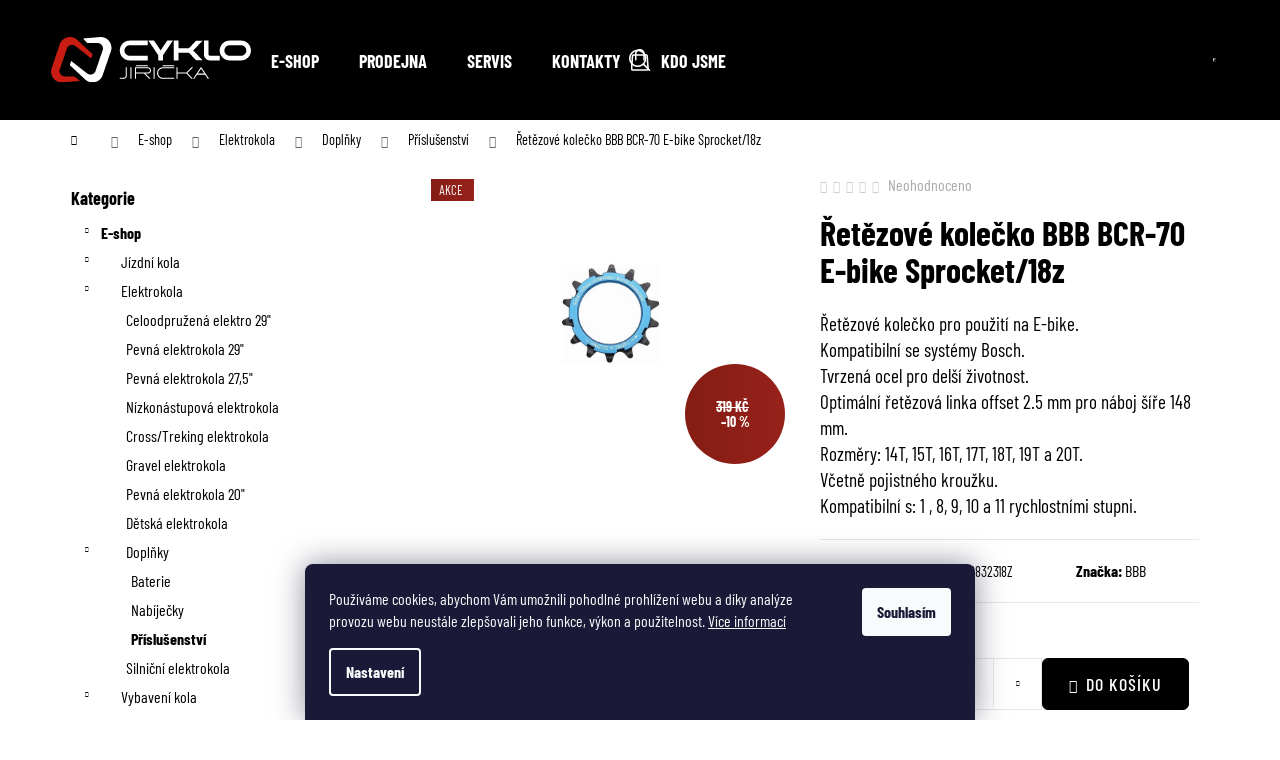

--- FILE ---
content_type: text/html; charset=utf-8
request_url: https://www.cyklojiricka.cz/retezove-kolecko-bbb-bcr-70-e-bike-sprocket-18z/
body_size: 25430
content:
<!doctype html><html lang="cs" dir="ltr" class="header-background-light external-fonts-loaded"><head><meta charset="utf-8" /><meta name="viewport" content="width=device-width,initial-scale=1" /><title>Řetězové kolečko BBB BCR-70 E-bike Sprocket/18z - My e-shop</title><link rel="preconnect" href="https://cdn.myshoptet.com" /><link rel="dns-prefetch" href="https://cdn.myshoptet.com" /><link rel="preload" href="https://cdn.myshoptet.com/prj/dist/master/cms/libs/jquery/jquery-1.11.3.min.js" as="script" /><link href="https://cdn.myshoptet.com/prj/dist/master/shop/dist/font-shoptet-12.css.d637f40c301981789c16.css" rel="stylesheet"><script>
dataLayer = [];
dataLayer.push({'shoptet' : {
    "pageId": 3507,
    "pageType": "productDetail",
    "currency": "CZK",
    "currencyInfo": {
        "decimalSeparator": ",",
        "exchangeRate": 1,
        "priceDecimalPlaces": 2,
        "symbol": "K\u010d",
        "symbolLeft": 0,
        "thousandSeparator": " "
    },
    "language": "cs",
    "projectId": 557805,
    "product": {
        "id": 6240,
        "guid": "5dff277e-a095-11ed-b438-ecf4bbcda94d",
        "hasVariants": false,
        "codes": [
            {
                "code": "0832318Z"
            }
        ],
        "code": "0832318Z",
        "name": "\u0158et\u011bzov\u00e9 kole\u010dko BBB BCR-70 E-bike Sprocket\/18z",
        "appendix": "",
        "weight": 0,
        "manufacturer": "BBB",
        "manufacturerGuid": "1EF5334ECAC76550AF39DA0BA3DED3EE",
        "currentCategory": "E-shop | Elektrokola | Dopl\u0148ky | P\u0159\u00edslu\u0161enstv\u00ed",
        "currentCategoryGuid": "761b36a0-c501-11ed-8202-ecf4bbcda94d",
        "defaultCategory": "E-shop | Elektrokola | Dopl\u0148ky | P\u0159\u00edslu\u0161enstv\u00ed",
        "defaultCategoryGuid": "761b36a0-c501-11ed-8202-ecf4bbcda94d",
        "currency": "CZK",
        "priceWithVat": 284
    },
    "stocks": [
        {
            "id": "ext",
            "title": "Sklad",
            "isDeliveryPoint": 0,
            "visibleOnEshop": 1
        }
    ],
    "cartInfo": {
        "id": null,
        "freeShipping": false,
        "freeShippingFrom": 1990,
        "leftToFreeGift": {
            "formattedPrice": "0 K\u010d",
            "priceLeft": 0
        },
        "freeGift": false,
        "leftToFreeShipping": {
            "priceLeft": 1990,
            "dependOnRegion": 0,
            "formattedPrice": "1 990 K\u010d"
        },
        "discountCoupon": [],
        "getNoBillingShippingPrice": {
            "withoutVat": 0,
            "vat": 0,
            "withVat": 0
        },
        "cartItems": [],
        "taxMode": "ORDINARY"
    },
    "cart": [],
    "customer": {
        "priceRatio": 1,
        "priceListId": 1,
        "groupId": null,
        "registered": false,
        "mainAccount": false
    }
}});
dataLayer.push({'cookie_consent' : {
    "marketing": "denied",
    "analytics": "denied"
}});
document.addEventListener('DOMContentLoaded', function() {
    shoptet.consent.onAccept(function(agreements) {
        if (agreements.length == 0) {
            return;
        }
        dataLayer.push({
            'cookie_consent' : {
                'marketing' : (agreements.includes(shoptet.config.cookiesConsentOptPersonalisation)
                    ? 'granted' : 'denied'),
                'analytics': (agreements.includes(shoptet.config.cookiesConsentOptAnalytics)
                    ? 'granted' : 'denied')
            },
            'event': 'cookie_consent'
        });
    });
});
</script>
<meta property="og:type" content="website"><meta property="og:site_name" content="cyklojiricka.cz"><meta property="og:url" content="https://www.cyklojiricka.cz/retezove-kolecko-bbb-bcr-70-e-bike-sprocket-18z/"><meta property="og:title" content="Řetězové kolečko BBB BCR-70 E-bike Sprocket/18z - My e-shop"><meta name="author" content="My e-shop"><meta name="web_author" content="Shoptet.cz"><meta name="dcterms.rightsHolder" content="www.cyklojiricka.cz"><meta name="robots" content="index,follow"><meta property="og:image" content="https://cdn.myshoptet.com/usr/www.cyklojiricka.cz/user/shop/big/6240_obrazek.jpg?67e6aa7e"><meta property="og:description" content="Řetězové kolečko BBB BCR-70 E-bike Sprocket/18z. Řetězové kolečko pro použití na E-bike.Kompatibilní se systémy Bosch.Tvrzená ocel pro delší životnost.Optimální řetězová linka offset 2.5 mm pro náboj šíře 148 mm.Rozměry: 14T, 15T, 16T, 17T, 18T, 19T a 20T.Včetně pojistného kroužku.Kompatibilní s: 1 , 8, 9, 10 a 11…"><meta name="description" content="Řetězové kolečko BBB BCR-70 E-bike Sprocket/18z. Řetězové kolečko pro použití na E-bike.Kompatibilní se systémy Bosch.Tvrzená ocel pro delší životnost.Optimální řetězová linka offset 2.5 mm pro náboj šíře 148 mm.Rozměry: 14T, 15T, 16T, 17T, 18T, 19T a 20T.Včetně pojistného kroužku.Kompatibilní s: 1 , 8, 9, 10 a 11…"><meta name="google-site-verification" content='<meta name="google-site-verification" content="lUOYPphI2aaiLtwIJgTNapkR1zkELwJghUVg123AGE4" />'><meta property="product:price:amount" content="284"><meta property="product:price:currency" content="CZK"><style>:root {--color-primary: #000000;--color-primary-h: 0;--color-primary-s: 0%;--color-primary-l: 0%;--color-primary-hover: #343434;--color-primary-hover-h: 0;--color-primary-hover-s: 0%;--color-primary-hover-l: 20%;--color-secondary: #000000;--color-secondary-h: 0;--color-secondary-s: 0%;--color-secondary-l: 0%;--color-secondary-hover: #343434;--color-secondary-hover-h: 0;--color-secondary-hover-s: 0%;--color-secondary-hover-l: 20%;--color-tertiary: #E2E2E2;--color-tertiary-h: 0;--color-tertiary-s: 0%;--color-tertiary-l: 89%;--color-tertiary-hover: #E2E2E2;--color-tertiary-hover-h: 0;--color-tertiary-hover-s: 0%;--color-tertiary-hover-l: 89%;--color-header-background: #ffffff;--template-font: "sans-serif";--template-headings-font: "sans-serif";--header-background-url: none;--cookies-notice-background: #1A1937;--cookies-notice-color: #F8FAFB;--cookies-notice-button-hover: #f5f5f5;--cookies-notice-link-hover: #27263f;--templates-update-management-preview-mode-content: "Náhled aktualizací šablony je aktivní pro váš prohlížeč."}</style>
    
    <link href="https://cdn.myshoptet.com/prj/dist/master/shop/dist/main-12.less.a712b24f4ee06168baf8.css" rel="stylesheet" />
                <link href="https://cdn.myshoptet.com/prj/dist/master/shop/dist/mobile-header-v1-12.less.b339935b08864b3ce9dc.css" rel="stylesheet" />
    
    <script>var shoptet = shoptet || {};</script>
    <script src="https://cdn.myshoptet.com/prj/dist/master/shop/dist/main-3g-header.js.05f199e7fd2450312de2.js"></script>
<!-- User include --><!-- api 1501(1113) html code header -->
<link rel="stylesheet" href="https://cdn.myshoptet.com/usr/api2.dklab.cz/user/documents/_doplnky/filtry/557805/19/557805_19.css" type="text/css" /><style>:root { 
            --dklab-filters-active-color: #000000; 
            --dklab-filters-active-foreground-color: #FFFFFF; 
            --dklab-filters-slider-color: #000000; 
            --dklab-filters-show-filter-foreground-color: #FFFFFF; 
            --dklab-filters-show-filter-background-color: #000000; 
            --dklab-filters-show-filter-edges-size: 10px 25px;
            --dklab-filters-show-filter-align: center;
            --dklab-filters-show-filter-align-desktop: flex-start;
        } 
                .filter-section form.dkLab-parameter fieldset div.div--collapsable:nth-child(+n+6),
                .filter-section form.dkLab-parameter-special fieldset div.div--collapsable:nth-child(+n+5) {
                    display: none;
                } 
                .filter-section form.dkLab-parameter.dkLab-parameter--show fieldset div.div--collapsable:nth-child(+n+6),
                .filter-section form.dkLab-parameter-special.dkLab-parameter-special--show fieldset div.div--collapsable:nth-child(+n+5) {
                    display: block;
                }</style>
<!-- service 565(213) html code header -->
<!--
<link rel="stylesheet" type="text/css" href="https://app.visual.ws/gpwebpay_shoptet/shoptet.css">
<script async defer type="text/javascript" src="https://app.visual.ws/gpwebpay_shoptet/shoptet.js"></script>
-->
<!-- project html code header -->
<link rel="stylesheet" href="https://cdn.jsdelivr.net/npm/swiper@9/swiper-bundle.min.css" />

<!-- <link href="/user/documents/assets/css/style.css?v=" rel="stylesheet" /> -->
<link href="/user/documents/assets/css/style.css?v=1.05" rel="stylesheet" />



<script>
dkLABFiltrRemove = 1;
 </script>

<!-- /User include --><link rel="shortcut icon" href="/favicon.ico" type="image/x-icon" /><link rel="canonical" href="https://www.cyklojiricka.cz/retezove-kolecko-bbb-bcr-70-e-bike-sprocket-18z/" />    <script>
        var _hwq = _hwq || [];
        _hwq.push(['setKey', '40D1EC418803DA077FFF594DB7B029A3']);
        _hwq.push(['setTopPos', '0']);
        _hwq.push(['showWidget', '22']);
        (function() {
            var ho = document.createElement('script');
            ho.src = 'https://cz.im9.cz/direct/i/gjs.php?n=wdgt&sak=40D1EC418803DA077FFF594DB7B029A3';
            var s = document.getElementsByTagName('script')[0]; s.parentNode.insertBefore(ho, s);
        })();
    </script>
    <!-- Global site tag (gtag.js) - Google Analytics -->
    <script async src="https://www.googletagmanager.com/gtag/js?id=UA-68715029-1"></script>
    <script>
        
        window.dataLayer = window.dataLayer || [];
        function gtag(){dataLayer.push(arguments);}
        

                    console.debug('default consent data');

            gtag('consent', 'default', {"ad_storage":"denied","analytics_storage":"denied","ad_user_data":"denied","ad_personalization":"denied","wait_for_update":500});
            dataLayer.push({
                'event': 'default_consent'
            });
        
        gtag('js', new Date());

                gtag('config', 'UA-68715029-1', { 'groups': "UA" });
        
        
        
        
        
        
        
        
                gtag('set', 'currency', 'CZK');

        gtag('event', 'view_item', {
            "send_to": "UA",
            "items": [
                {
                    "id": "0832318Z",
                    "name": "\u0158et\u011bzov\u00e9 kole\u010dko BBB BCR-70 E-bike Sprocket\/18z",
                    "category": "E-shop \/ Elektrokola \/ Dopl\u0148ky \/ P\u0159\u00edslu\u0161enstv\u00ed",
                                        "brand": "BBB",
                                                            "price": 234.71
                }
            ]
        });
        
        
        
        
        
        
        
        
        
        
        
        
        document.addEventListener('DOMContentLoaded', function() {
            if (typeof shoptet.tracking !== 'undefined') {
                for (var id in shoptet.tracking.bannersList) {
                    gtag('event', 'view_promotion', {
                        "send_to": "UA",
                        "promotions": [
                            {
                                "id": shoptet.tracking.bannersList[id].id,
                                "name": shoptet.tracking.bannersList[id].name,
                                "position": shoptet.tracking.bannersList[id].position
                            }
                        ]
                    });
                }
            }

            shoptet.consent.onAccept(function(agreements) {
                if (agreements.length !== 0) {
                    console.debug('gtag consent accept');
                    var gtagConsentPayload =  {
                        'ad_storage': agreements.includes(shoptet.config.cookiesConsentOptPersonalisation)
                            ? 'granted' : 'denied',
                        'analytics_storage': agreements.includes(shoptet.config.cookiesConsentOptAnalytics)
                            ? 'granted' : 'denied',
                                                                                                'ad_user_data': agreements.includes(shoptet.config.cookiesConsentOptPersonalisation)
                            ? 'granted' : 'denied',
                        'ad_personalization': agreements.includes(shoptet.config.cookiesConsentOptPersonalisation)
                            ? 'granted' : 'denied',
                        };
                    console.debug('update consent data', gtagConsentPayload);
                    gtag('consent', 'update', gtagConsentPayload);
                    dataLayer.push(
                        { 'event': 'update_consent' }
                    );
                }
            });
        });
    </script>
<script>
    (function(t, r, a, c, k, i, n, g) { t['ROIDataObject'] = k;
    t[k]=t[k]||function(){ (t[k].q=t[k].q||[]).push(arguments) },t[k].c=i;n=r.createElement(a),
    g=r.getElementsByTagName(a)[0];n.async=1;n.src=c;g.parentNode.insertBefore(n,g)
    })(window, document, 'script', '//www.heureka.cz/ocm/sdk.js?source=shoptet&version=2&page=product_detail', 'heureka', 'cz');

    heureka('set_user_consent', 0);
</script>
</head><body class="desktop id-3507 in-prislusenstvi-12 template-12 type-product type-detail multiple-columns-body columns-mobile-2 columns-3 ums_forms_redesign--off ums_a11y_category_page--on ums_discussion_rating_forms--off ums_flags_display_unification--on ums_a11y_login--on mobile-header-version-1"><noscript>
    <style>
        #header {
            padding-top: 0;
            position: relative !important;
            top: 0;
        }
        .header-navigation {
            position: relative !important;
        }
        .overall-wrapper {
            margin: 0 !important;
        }
        body:not(.ready) {
            visibility: visible !important;
        }
    </style>
    <div class="no-javascript">
        <div class="no-javascript__title">Musíte změnit nastavení vašeho prohlížeče</div>
        <div class="no-javascript__text">Podívejte se na: <a href="https://www.google.com/support/bin/answer.py?answer=23852">Jak povolit JavaScript ve vašem prohlížeči</a>.</div>
        <div class="no-javascript__text">Pokud používáte software na blokování reklam, může být nutné povolit JavaScript z této stránky.</div>
        <div class="no-javascript__text">Děkujeme.</div>
    </div>
</noscript>

        <div id="fb-root"></div>
        <script>
            window.fbAsyncInit = function() {
                FB.init({
                    autoLogAppEvents : true,
                    xfbml            : true,
                    version          : 'v24.0'
                });
            };
        </script>
        <script async defer crossorigin="anonymous" src="https://connect.facebook.net/cs_CZ/sdk.js#xfbml=1&version=v24.0"></script>    <div class="siteCookies siteCookies--bottom siteCookies--dark js-siteCookies" role="dialog" data-testid="cookiesPopup" data-nosnippet>
        <div class="siteCookies__form">
            <div class="siteCookies__content">
                <div class="siteCookies__text">
                    Používáme cookies, abychom Vám umožnili pohodlné prohlížení webu a díky analýze provozu webu neustále zlepšovali jeho funkce, výkon a použitelnost. <a href="/podminky-ochrany-osobnich-udaju/" target="_blank" rel="noopener noreferrer">Více informací</a>
                </div>
                <p class="siteCookies__links">
                    <button class="siteCookies__link js-cookies-settings" aria-label="Nastavení cookies" data-testid="cookiesSettings">Nastavení</button>
                </p>
            </div>
            <div class="siteCookies__buttonWrap">
                                <button class="siteCookies__button js-cookiesConsentSubmit" value="all" aria-label="Přijmout cookies" data-testid="buttonCookiesAccept">Souhlasím</button>
            </div>
        </div>
        <script>
            document.addEventListener("DOMContentLoaded", () => {
                const siteCookies = document.querySelector('.js-siteCookies');
                document.addEventListener("scroll", shoptet.common.throttle(() => {
                    const st = document.documentElement.scrollTop;
                    if (st > 1) {
                        siteCookies.classList.add('siteCookies--scrolled');
                    } else {
                        siteCookies.classList.remove('siteCookies--scrolled');
                    }
                }, 100));
            });
        </script>
    </div>
<a href="#content" class="skip-link sr-only">Přejít na obsah</a><div class="overall-wrapper">
    <div class="user-action">
                        <dialog id="login" class="dialog dialog--modal dialog--fullscreen js-dialog--modal" aria-labelledby="loginHeading">
        <div class="dialog__close dialog__close--arrow">
                        <button type="button" class="btn toggle-window-arr" data-dialog-close data-testid="backToShop">Zpět <span>do obchodu</span></button>
            </div>
        <div class="dialog__wrapper">
            <div class="dialog__content dialog__content--form">
                <div class="dialog__header">
                    <h2 id="loginHeading" class="dialog__heading dialog__heading--login">Přihlášení k vašemu účtu</h2>
                </div>
                <div id="customerLogin" class="dialog__body">
                    <form action="/action/Customer/Login/" method="post" id="formLoginIncluded" class="csrf-enabled formLogin" data-testid="formLogin"><input type="hidden" name="referer" value="" /><div class="form-group"><div class="input-wrapper email js-validated-element-wrapper no-label"><input type="email" name="email" class="form-control" autofocus placeholder="E-mailová adresa (např. jan@novak.cz)" data-testid="inputEmail" autocomplete="email" required /></div></div><div class="form-group"><div class="input-wrapper password js-validated-element-wrapper no-label"><input type="password" name="password" class="form-control" placeholder="Heslo" data-testid="inputPassword" autocomplete="current-password" required /><span class="no-display">Nemůžete vyplnit toto pole</span><input type="text" name="surname" value="" class="no-display" /></div></div><div class="form-group"><div class="login-wrapper"><button type="submit" class="btn btn-secondary btn-text btn-login" data-testid="buttonSubmit">Přihlásit se</button><div class="password-helper"><a href="/registrace/" data-testid="signup" rel="nofollow">Nová registrace</a><a href="/klient/zapomenute-heslo/" rel="nofollow">Zapomenuté heslo</a></div></div></div></form>
                </div>
            </div>
        </div>
    </dialog>
            </div>
<header id="header"><div class="container navigation-wrapper"><div class="site-name"><a href="/" data-testid="linkWebsiteLogo"><img src="https://cdn.myshoptet.com/usr/www.cyklojiricka.cz/user/logos/group_632.svg" alt="My e-shop" fetchpriority="low" /></a></div><nav id="navigation" aria-label="Hlavní menu" data-collapsible="true"><div class="navigation-in menu"><ul class="menu-level-1" role="menubar" data-testid="headerMenuItems"><li class="menu-item-3939" role="none"><a href="/e-shop/" data-testid="headerMenuItem" role="menuitem" aria-expanded="false"><b>E-shop</b></a></li>
<li class="menu-item-1944" role="none"><a href="/prodejna/" data-testid="headerMenuItem" role="menuitem" aria-expanded="false"><b>Prodejna</b></a></li>
<li class="menu-item-1938" role="none"><a href="/servis/" data-testid="headerMenuItem" role="menuitem" aria-expanded="false"><b>Servis</b></a></li>
<li class="menu-item-29" role="none"><a href="/kontakty/" data-testid="headerMenuItem" role="menuitem" aria-expanded="false"><b>Kontakty</b></a></li>
<li class="menu-item-1941" role="none"><a href="/kdo-jsme/" data-testid="headerMenuItem" role="menuitem" aria-expanded="false"><b>Kdo jsme</b></a></li>
</ul>
    <ul class="navigationActions" role="menu">
                            <li role="none">
                                    <a href="/login/?backTo=%2Fretezove-kolecko-bbb-bcr-70-e-bike-sprocket-18z%2F" rel="nofollow" data-testid="signin" role="menuitem"><span>Přihlášení</span></a>
                            </li>
                        </ul>
</div><span class="navigation-close"></span></nav><div class="menu-helper" data-testid="hamburgerMenu"><span>Více</span></div>

    <div class="navigation-buttons">
                <a href="#" class="toggle-window" data-target="search" data-testid="linkSearchIcon"><span class="sr-only">Hledat</span></a>
                    
        <button class="top-nav-button top-nav-button-login" type="button" data-dialog-id="login" aria-haspopup="dialog" aria-controls="login" data-testid="signin">
            <span class="sr-only">Přihlášení</span>
        </button>
                    <a href="/kosik/" class="toggle-window cart-count" data-target="cart" data-testid="headerCart" rel="nofollow" aria-haspopup="dialog" aria-expanded="false" aria-controls="cart-widget"><span class="sr-only">Nákupní košík</span></a>
        <a href="#" class="toggle-window" data-target="navigation" data-testid="hamburgerMenu"><span class="sr-only">Menu</span></a>
    </div>

</div></header><!-- / header -->


<div id="content-wrapper" class="container content-wrapper">
    
                                <div class="breadcrumbs navigation-home-icon-wrapper" itemscope itemtype="https://schema.org/BreadcrumbList">
                                                                            <span id="navigation-first" data-basetitle="My e-shop" itemprop="itemListElement" itemscope itemtype="https://schema.org/ListItem">
                <a href="/" itemprop="item" class="navigation-home-icon"><span class="sr-only" itemprop="name">Domů</span></a>
                <span class="navigation-bullet">/</span>
                <meta itemprop="position" content="1" />
            </span>
                                <span id="navigation-1" itemprop="itemListElement" itemscope itemtype="https://schema.org/ListItem">
                <a href="/e-shop/" itemprop="item" data-testid="breadcrumbsSecondLevel"><span itemprop="name">E-shop</span></a>
                <span class="navigation-bullet">/</span>
                <meta itemprop="position" content="2" />
            </span>
                                <span id="navigation-2" itemprop="itemListElement" itemscope itemtype="https://schema.org/ListItem">
                <a href="/elektrokola/" itemprop="item" data-testid="breadcrumbsSecondLevel"><span itemprop="name">Elektrokola</span></a>
                <span class="navigation-bullet">/</span>
                <meta itemprop="position" content="3" />
            </span>
                                <span id="navigation-3" itemprop="itemListElement" itemscope itemtype="https://schema.org/ListItem">
                <a href="/doplnky/" itemprop="item" data-testid="breadcrumbsSecondLevel"><span itemprop="name">Doplňky</span></a>
                <span class="navigation-bullet">/</span>
                <meta itemprop="position" content="4" />
            </span>
                                <span id="navigation-4" itemprop="itemListElement" itemscope itemtype="https://schema.org/ListItem">
                <a href="/prislusenstvi-12/" itemprop="item" data-testid="breadcrumbsSecondLevel"><span itemprop="name">Příslušenství</span></a>
                <span class="navigation-bullet">/</span>
                <meta itemprop="position" content="5" />
            </span>
                                            <span id="navigation-5" itemprop="itemListElement" itemscope itemtype="https://schema.org/ListItem" data-testid="breadcrumbsLastLevel">
                <meta itemprop="item" content="https://www.cyklojiricka.cz/retezove-kolecko-bbb-bcr-70-e-bike-sprocket-18z/" />
                <meta itemprop="position" content="6" />
                <span itemprop="name" data-title="Řetězové kolečko BBB BCR-70 E-bike Sprocket/18z">Řetězové kolečko BBB BCR-70 E-bike Sprocket/18z <span class="appendix"></span></span>
            </span>
            </div>
            
    <div class="content-wrapper-in">
                                                <aside class="sidebar sidebar-left"  data-testid="sidebarMenu">
                                                                                                <div class="sidebar-inner">
                                                                                                        <div class="box box-bg-variant box-categories">    <div class="skip-link__wrapper">
        <span id="categories-start" class="skip-link__target js-skip-link__target sr-only" tabindex="-1">&nbsp;</span>
        <a href="#categories-end" class="skip-link skip-link--start sr-only js-skip-link--start">Přeskočit kategorie</a>
    </div>

<h4>Kategorie</h4>


<div id="categories"><div class="categories cat-01 expandable active expanded" id="cat-3939"><div class="topic child-active"><a href="/e-shop/">E-shop<span class="cat-trigger">&nbsp;</span></a></div>

                    <ul class=" active expanded">
                                        <li class="
                                 expandable                                 external">
                <a href="/jizdni-kola/">
                    Jízdní kola
                    <span class="cat-trigger">&nbsp;</span>                </a>
                                                            

    
                                                </li>
                                <li class="
                                 expandable                 expanded                ">
                <a href="/elektrokola/">
                    Elektrokola
                    <span class="cat-trigger">&nbsp;</span>                </a>
                                                            

                    <ul class=" active expanded">
                                        <li >
                <a href="/celoodpruzena-elektro-29/">
                    Celoodpružená elektro 29&quot;
                                    </a>
                                                                </li>
                                <li >
                <a href="/pevna-elektrokola-29/">
                    Pevná elektrokola 29&quot;
                                    </a>
                                                                </li>
                                <li >
                <a href="/pevna-elektrokola-27-5/">
                    Pevná elektrokola 27,5&quot;
                                    </a>
                                                                </li>
                                <li >
                <a href="/nizkonastupova-elektrokola/">
                    Nízkonástupová elektrokola
                                    </a>
                                                                </li>
                                <li >
                <a href="/cross-treking-elektrokola/">
                    Cross/Treking elektrokola
                                    </a>
                                                                </li>
                                <li >
                <a href="/gravel-elektrokola/">
                    Gravel elektrokola
                                    </a>
                                                                </li>
                                <li >
                <a href="/pevna-elektrokola-20/">
                    Pevná elektrokola 20&quot;
                                    </a>
                                                                </li>
                                <li >
                <a href="/detska-elektrokola/">
                    Dětská elektrokola
                                    </a>
                                                                </li>
                                <li class="
                                 expandable                 expanded                ">
                <a href="/doplnky/">
                    Doplňky
                    <span class="cat-trigger">&nbsp;</span>                </a>
                                                            

                    <ul class=" active expanded">
                                        <li >
                <a href="/baterie-2/">
                    Baterie
                                    </a>
                                                                </li>
                                <li >
                <a href="/nabijecky/">
                    Nabíječky
                                    </a>
                                                                </li>
                                <li class="
                active                                                 ">
                <a href="/prislusenstvi-12/">
                    Příslušenství
                                    </a>
                                                                </li>
                </ul>
    
                                                </li>
                                <li >
                <a href="/silnicni-elektrokola/">
                    Silniční elektrokola
                                    </a>
                                                                </li>
                </ul>
    
                                                </li>
                                <li class="
                                 expandable                                 external">
                <a href="/vybaveni-kola-2/">
                    Vybavení kola
                    <span class="cat-trigger">&nbsp;</span>                </a>
                                                            

    
                                                </li>
                                <li class="
                                 expandable                                 external">
                <a href="/vybaveni-jezdce-2/">
                    Vybavení jezdce
                    <span class="cat-trigger">&nbsp;</span>                </a>
                                                            

    
                                                </li>
                                <li class="
                                 expandable                                 external">
                <a href="/darkove-poukazy/">
                    Dárkové poukazy
                    <span class="cat-trigger">&nbsp;</span>                </a>
                                                            

    
                                                </li>
                                <li class="
                                 expandable                                 external">
                <a href="/bezecka-vybava/">
                    Běžecká výbava
                    <span class="cat-trigger">&nbsp;</span>                </a>
                                                            

    
                                                </li>
                                <li class="
                                 expandable                                 external">
                <a href="/jizdni-kola-pouzita/">
                    Jízdní kola použitá
                    <span class="cat-trigger">&nbsp;</span>                </a>
                                                            

    
                                                </li>
                </ul>
    </div></div>

    <div class="skip-link__wrapper">
        <a href="#categories-start" class="skip-link skip-link--end sr-only js-skip-link--end" tabindex="-1" hidden>Přeskočit kategorie</a>
        <span id="categories-end" class="skip-link__target js-skip-link__target sr-only" tabindex="-1">&nbsp;</span>
    </div>
</div>
                                                                                                                                                                            <div class="box box-bg-default box-sm box-facebook">            <div id="facebookWidget">
            <h4><span>Facebook</span></h4>
                <div id="fb-widget-wrap">
        <div class="fb-page"
             data-href="https://www.facebook.com/profile.php?id=100057389112511"
             data-width="191"
             data-height="398"
             data-hide-cover="false"
             data-show-facepile="true"
             data-show-posts="false">
            <blockquote cite="https://www.facebook.com/profile.php?id=100057389112511" class="fb-xfbml-parse-ignore">
                <a href="https://www.facebook.com/profile.php?id=100057389112511">My e-shop</a>
            </blockquote>
        </div>
    </div>

    <script>
        (function () {
            var isInstagram = /Instagram/i.test(navigator.userAgent || "");

            if (isInstagram) {
                var wrap = document.getElementById("fb-widget-wrap");
                if (wrap) {
                    wrap.innerHTML =
                        '<a href="https://www.facebook.com/profile.php?id=100057389112511" target="_blank" rel="noopener noreferrer" class="btn btn-secondary">' +
                        'Facebook' +
                        '</a>';
                }
            }
        })();
    </script>

        </div>
    </div>
                                                                                                            <div class="box box-bg-variant box-sm box-onlinePayments"><h4><span>Přijímáme online platby</span></h4>
<p class="text-center">
    <img src="data:image/svg+xml,%3Csvg%20width%3D%22148%22%20height%3D%2234%22%20xmlns%3D%22http%3A%2F%2Fwww.w3.org%2F2000%2Fsvg%22%3E%3C%2Fsvg%3E" alt="Loga kreditních karet" width="148" height="34"  data-src="https://cdn.myshoptet.com/prj/dist/master/cms/img/common/payment_logos/payments.png" fetchpriority="low" />
</p>
</div>
                                                                                                                                    </div>
                                                            </aside>
                            <main id="content" class="content narrow">
                            
<div class="p-detail" itemscope itemtype="https://schema.org/Product">

    
    <meta itemprop="name" content="Řetězové kolečko BBB BCR-70 E-bike Sprocket/18z" />
    <meta itemprop="category" content="Úvodní stránka &gt; E-shop &gt; Elektrokola &gt; Doplňky &gt; Příslušenství &gt; Řetězové kolečko BBB BCR-70 E-bike Sprocket/18z" />
    <meta itemprop="url" content="https://www.cyklojiricka.cz/retezove-kolecko-bbb-bcr-70-e-bike-sprocket-18z/" />
    <meta itemprop="image" content="https://cdn.myshoptet.com/usr/www.cyklojiricka.cz/user/shop/big/6240_obrazek.jpg?67e6aa7e" />
            <meta itemprop="description" content="Řetězové kolečko pro použití na E-bike.Kompatibilní se systémy Bosch.Tvrzená ocel pro delší životnost.Optimální řetězová linka offset 2.5 mm pro náboj šíře 148 mm.Rozměry: 14T, 15T, 16T, 17T, 18T, 19T a 20T.Včetně pojistného kroužku.Kompatibilní s: 1 , 8, 9, 10 a 11 rychlostními stupni." />
                <span class="js-hidden" itemprop="manufacturer" itemscope itemtype="https://schema.org/Organization">
            <meta itemprop="name" content="BBB" />
        </span>
        <span class="js-hidden" itemprop="brand" itemscope itemtype="https://schema.org/Brand">
            <meta itemprop="name" content="BBB" />
        </span>
                            <meta itemprop="gtin13" content="8716683110081" />            
        <div class="p-detail-inner">

        <div class="p-data-wrapper">
            <div class="p-detail-inner-header">
                            <div class="stars-wrapper">
            
<span class="stars star-list">
                                                <span class="star star-off show-tooltip is-active productRatingAction" data-productid="6240" data-score="1" title="    Hodnocení:
            Neohodnoceno    "></span>
                    
                                                <span class="star star-off show-tooltip is-active productRatingAction" data-productid="6240" data-score="2" title="    Hodnocení:
            Neohodnoceno    "></span>
                    
                                                <span class="star star-off show-tooltip is-active productRatingAction" data-productid="6240" data-score="3" title="    Hodnocení:
            Neohodnoceno    "></span>
                    
                                                <span class="star star-off show-tooltip is-active productRatingAction" data-productid="6240" data-score="4" title="    Hodnocení:
            Neohodnoceno    "></span>
                    
                                                <span class="star star-off show-tooltip is-active productRatingAction" data-productid="6240" data-score="5" title="    Hodnocení:
            Neohodnoceno    "></span>
                    
    </span>
            <span class="stars-label">
                                Neohodnoceno                    </span>
        </div>
                    <h1>
                      Řetězové kolečko BBB BCR-70 E-bike Sprocket/18z                </h1>
            </div>

                            <div class="p-short-description" data-testid="productCardShortDescr">
                    Řetězové kolečko pro použití na E-bike.<br>Kompatibilní se systémy Bosch.<br>Tvrzená ocel pro delší životnost.<br>Optimální řetězová linka offset 2.5 mm pro náboj šíře 148 mm.<br>Rozměry: 14T, 15T, 16T, 17T, 18T, 19T a 20T.<br>Včetně pojistného kroužku.<br>Kompatibilní s: 1 , 8, 9, 10 a 11 rychlostními stupni.
                </div>
            

            <form action="/action/Cart/addCartItem/" method="post" id="product-detail-form" class="pr-action csrf-enabled" data-testid="formProduct">
                <meta itemprop="productID" content="6240" /><meta itemprop="identifier" content="5dff277e-a095-11ed-b438-ecf4bbcda94d" /><meta itemprop="sku" content="0832318Z" /><span itemprop="offers" itemscope itemtype="https://schema.org/Offer"><link itemprop="availability" href="https://schema.org/InStock" /><meta itemprop="url" content="https://www.cyklojiricka.cz/retezove-kolecko-bbb-bcr-70-e-bike-sprocket-18z/" /><meta itemprop="price" content="284.00" /><meta itemprop="priceCurrency" content="CZK" /><link itemprop="itemCondition" href="https://schema.org/NewCondition" /></span><input type="hidden" name="productId" value="6240" /><input type="hidden" name="priceId" value="10542" /><input type="hidden" name="language" value="cs" />

                <div class="p-variants-block">
                                    <table class="detail-parameters">
                        <tbody>
                        
                        
                                                                                                </tbody>
                    </table>
                            </div>



            <div class="p-basic-info-block">
                <div class="block">
                                                            

    
    <span class="availability-label" style="color: #079707" data-testid="labelAvailability">
                    Skladem            </span>
    
                                </div>
                <div class="block">
                                            <span class="p-code">
        <span class="p-code-label">Kód:</span>
                    <span>0832318Z</span>
            </span>
                </div>
                <div class="block">
                                                                <span class="p-manufacturer-label">Značka: </span> <a href="/znacka/bbb/" data-testid="productCardBrandName">BBB</a>
                                    </div>
            </div>

                                        
            <div class="p-to-cart-block">
                            <div class="p-final-price-wrapper">
                        <span class="price-standard">
                                            <span>319 Kč</span>
                        </span>
                        <span class="price-save">
            
                        
                &ndash;10 %
        </span>
                    <strong class="price-final price-action" data-testid="productCardPrice">
            <span class="price-final-holder">
                284 Kč
    

        </span>
    </strong>
                                            <span class="price-measure">
                    
                        </span>
                    
                </div>
                            <div class="p-add-to-cart-wrapper">
                                <div class="add-to-cart" data-testid="divAddToCart">
                
<span class="quantity">
    <span
        class="increase-tooltip js-increase-tooltip"
        data-trigger="manual"
        data-container="body"
        data-original-title="Není možné zakoupit více než 9999 ks."
        aria-hidden="true"
        role="tooltip"
        data-testid="tooltip">
    </span>

    <span
        class="decrease-tooltip js-decrease-tooltip"
        data-trigger="manual"
        data-container="body"
        data-original-title="Minimální množství, které lze zakoupit, je 1 ks."
        aria-hidden="true"
        role="tooltip"
        data-testid="tooltip">
    </span>
    <label>
        <input
            type="number"
            name="amount"
            value="1"
            class="amount"
            autocomplete="off"
            data-decimals="0"
                        step="1"
            min="1"
            max="9999"
            aria-label="Množství"
            data-testid="cartAmount"/>
    </label>

    <button
        class="increase"
        type="button"
        aria-label="Zvýšit množství o 1"
        data-testid="increase">
            <span class="increase__sign">&plus;</span>
    </button>

    <button
        class="decrease"
        type="button"
        aria-label="Snížit množství o 1"
        data-testid="decrease">
            <span class="decrease__sign">&minus;</span>
    </button>
</span>
                    
                <button type="submit" class="btn btn-conversion add-to-cart-button" data-testid="buttonAddToCart" aria-label="Do košíku Řetězové kolečko BBB BCR-70 E-bike Sprocket/18z">Do košíku</button>
            
            </div>
                            </div>
            </div>


            </form>

            
            

            <div class="p-param-block">
                <div class="detail-parameters-wrapper">
                    <table class="detail-parameters second">
                        <tr>
    <th>
        <span class="row-header-label">
            Kategorie<span class="row-header-label-colon">:</span>
        </span>
    </th>
    <td>
        <a href="/prislusenstvi-12/">Příslušenství</a>    </td>
</tr>
    <tr class="productEan">
      <th>
          <span class="row-header-label productEan__label">
              EAN<span class="row-header-label-colon">:</span>
          </span>
      </th>
      <td>
          <span class="productEan__value">8716683110081</span>
      </td>
  </tr>
            <tr>
            <th>
                <span class="row-header-label">
                                            Výrobce<span class="row-header-label-colon">:</span>
                                    </span>
            </th>
            <td>
                                                            BBB                                                </td>
        </tr>
                        </table>
                </div>
                <div class="social-buttons-wrapper">
                    <div class="link-icons" data-testid="productDetailActionIcons">
    <a href="#" class="link-icon print" title="Tisknout produkt"><span>Tisk</span></a>
    <a href="/retezove-kolecko-bbb-bcr-70-e-bike-sprocket-18z:dotaz/" class="link-icon chat" title="Mluvit s prodejcem" rel="nofollow"><span>Zeptat se</span></a>
                <a href="#" class="link-icon share js-share-buttons-trigger" title="Sdílet produkt"><span>Sdílet</span></a>
    </div>
                        <div class="social-buttons no-display">
                    <div class="twitter">
                <script>
        window.twttr = (function(d, s, id) {
            var js, fjs = d.getElementsByTagName(s)[0],
                t = window.twttr || {};
            if (d.getElementById(id)) return t;
            js = d.createElement(s);
            js.id = id;
            js.src = "https://platform.twitter.com/widgets.js";
            fjs.parentNode.insertBefore(js, fjs);
            t._e = [];
            t.ready = function(f) {
                t._e.push(f);
            };
            return t;
        }(document, "script", "twitter-wjs"));
        </script>

<a
    href="https://twitter.com/share"
    class="twitter-share-button"
        data-lang="cs"
    data-url="https://www.cyklojiricka.cz/retezove-kolecko-bbb-bcr-70-e-bike-sprocket-18z/"
>Tweet</a>

            </div>
                    <div class="facebook">
                <div
            data-layout="button"
        class="fb-share-button"
    >
</div>

            </div>
                                <div class="close-wrapper">
        <a href="#" class="close-after js-share-buttons-trigger" title="Sdílet produkt">Zavřít</a>
    </div>

            </div>
                </div>
            </div>


                                </div>

        <div class="p-image-wrapper">
            
            <div class="p-image" style="" data-testid="mainImage">
                

<a href="https://cdn.myshoptet.com/usr/www.cyklojiricka.cz/user/shop/big/6240_obrazek.jpg?67e6aa7e" class="p-main-image cbox"><img src="https://cdn.myshoptet.com/usr/www.cyklojiricka.cz/user/shop/big/6240_obrazek.jpg?67e6aa7e" alt="Obrázek" width="1024" height="768"  fetchpriority="high" />
</a>                
                <div class="flags flags-default">            <span class="flag flag-action">
            Akce
    </span>
        
                
    </div>
    

                

    

    <div class="flags flags-extra">
      
                
                                                                              
            <span class="flag flag-discount">
                                                                    <span class="price-standard">
                                            <span>319 Kč</span>
                        </span>
                                                                                                            <span class="price-save">
            
                        
                &ndash;10 %
        </span>
                                    </span>
              </div>
            </div>
            <div class="row">
                            </div>

        </div>
    </div>

    <div class="container container--bannersBenefit">
                                <div class="benefitBanner position--benefitProduct">
                                    <div class="benefitBanner__item"><div class="benefitBanner__picture"><img src="data:image/svg+xml,%3Csvg%20width%3D%22259%22%20height%3D%22197%22%20xmlns%3D%22http%3A%2F%2Fwww.w3.org%2F2000%2Fsvg%22%3E%3C%2Fsvg%3E" data-src="https://cdn.myshoptet.com/usr/www.cyklojiricka.cz/user/banners/20-let.png?64a28a5b" class="benefitBanner__img" alt="Více jak 20 let na trhu" fetchpriority="low" width="259" height="197"></div><div class="benefitBanner__content"><strong class="benefitBanner__title">Více jak 20 let na trhu</strong></div></div>
                                                <div class="benefitBanner__item"><div class="benefitBanner__picture"><img src="data:image/svg+xml,%3Csvg%20width%3D%22259%22%20height%3D%22197%22%20xmlns%3D%22http%3A%2F%2Fwww.w3.org%2F2000%2Fsvg%22%3E%3C%2Fsvg%3E" data-src="https://cdn.myshoptet.com/usr/www.cyklojiricka.cz/user/banners/moderni-prodejna.png?64a28a71" class="benefitBanner__img" alt="Moderní kamenná prodejna" fetchpriority="low" width="259" height="197"></div><div class="benefitBanner__content"><strong class="benefitBanner__title">Moderní kamenná prodejna</strong></div></div>
                                                <div class="benefitBanner__item"><div class="benefitBanner__picture"><img src="data:image/svg+xml,%3Csvg%20width%3D%22259%22%20height%3D%22197%22%20xmlns%3D%22http%3A%2F%2Fwww.w3.org%2F2000%2Fsvg%22%3E%3C%2Fsvg%3E" data-src="https://cdn.myshoptet.com/usr/www.cyklojiricka.cz/user/banners/poradenstvi.png?64a28a8e" class="benefitBanner__img" alt="Poradenství před nákupem" fetchpriority="low" width="259" height="197"></div><div class="benefitBanner__content"><strong class="benefitBanner__title">Poradenství před nákupem</strong></div></div>
                                                <div class="benefitBanner__item"><div class="benefitBanner__picture"><img src="data:image/svg+xml,%3Csvg%20width%3D%22259%22%20height%3D%22197%22%20xmlns%3D%22http%3A%2F%2Fwww.w3.org%2F2000%2Fsvg%22%3E%3C%2Fsvg%3E" data-src="https://cdn.myshoptet.com/usr/www.cyklojiricka.cz/user/banners/cyklistika-zivot.png?64a28a99" class="benefitBanner__img" alt="Cyklistika je náš život" fetchpriority="low" width="259" height="197"></div><div class="benefitBanner__content"><strong class="benefitBanner__title">Cyklistika je náš život</strong></div></div>
                        </div>
    </div>

        



        
    <div class="shp-tabs-wrapper p-detail-tabs-wrapper">
        <div class="row">
            <div class="col-sm-12 shp-tabs-row responsive-nav">
                <div class="shp-tabs-holder">
    <ul id="p-detail-tabs" class="shp-tabs p-detail-tabs visible-links" role="tablist">
                            <li class="shp-tab active" data-testid="tabDescription">
                <a href="#description" class="shp-tab-link" role="tab" data-toggle="tab">Popis</a>
            </li>
                                                                                                                         <li class="shp-tab" data-testid="tabDiscussion">
                                <a href="#productDiscussion" class="shp-tab-link" role="tab" data-toggle="tab">Diskuze</a>
            </li>
                                        </ul>
</div>
            </div>
            <div class="col-sm-12 ">
                <div id="tab-content" class="tab-content">
                                                                                                            <div id="description" class="tab-pane fade in active" role="tabpanel">
        <div class="description-inner">
            <div class="basic-description">
                
                                    <p>Popis produktu není dostupný</p>
                            </div>
            
        </div>
    </div>
                                                                                                                                                    <div id="productDiscussion" class="tab-pane fade" role="tabpanel" data-testid="areaDiscussion">
        <div id="discussionWrapper" class="discussion-wrapper unveil-wrapper" data-parent-tab="productDiscussion" data-testid="wrapperDiscussion">
                                    
    <div class="discussionContainer js-discussion-container" data-editorid="discussion">
                    <p data-testid="textCommentNotice">Buďte první, kdo napíše příspěvek k této položce. </p>
                                                        <div class="add-comment discussion-form-trigger" data-unveil="discussion-form" aria-expanded="false" aria-controls="discussion-form" role="button">
                <span class="link-like comment-icon" data-testid="buttonAddComment">Přidat komentář</span>
                        </div>
                        <div id="discussion-form" class="discussion-form vote-form js-hidden">
                            <form action="/action/ProductDiscussion/addPost/" method="post" id="formDiscussion" data-testid="formDiscussion">
    <input type="hidden" name="formId" value="9" />
    <input type="hidden" name="discussionEntityId" value="6240" />
            <div class="row">
        <div class="form-group col-xs-12 col-sm-6">
            <input type="text" name="fullName" value="" id="fullName" class="form-control" placeholder="Jméno" data-testid="inputUserName"/>
                        <span class="no-display">Nevyplňujte toto pole:</span>
            <input type="text" name="surname" value="" class="no-display" />
        </div>
        <div class="form-group js-validated-element-wrapper no-label col-xs-12 col-sm-6">
            <input type="email" name="email" value="" id="email" class="form-control js-validate-required" placeholder="E-mail" data-testid="inputEmail"/>
        </div>
        <div class="col-xs-12">
            <div class="form-group">
                <input type="text" name="title" id="title" class="form-control" placeholder="Název" data-testid="inputTitle" />
            </div>
            <div class="form-group no-label js-validated-element-wrapper">
                <textarea name="message" id="message" class="form-control js-validate-required" rows="7" placeholder="Komentář" data-testid="inputMessage"></textarea>
            </div>
                                <div class="form-group js-validated-element-wrapper consents consents-first">
            <input
                type="hidden"
                name="consents[]"
                id="discussionConsents37"
                value="37"
                                                        data-special-message="validatorConsent"
                            />
                                        <label for="discussionConsents37" class="whole-width">
                                        Vložením komentáře souhlasíte s <a href="/podminky-ochrany-osobnich-udaju/" rel="noopener noreferrer">podmínkami ochrany osobních údajů</a>
                </label>
                    </div>
                            <fieldset class="box box-sm box-bg-default">
    <h4>Bezpečnostní kontrola</h4>
    <div class="form-group captcha-image">
        <img src="[data-uri]" alt="" data-testid="imageCaptcha" width="150" height="40"  fetchpriority="low" />
    </div>
    <div class="form-group js-validated-element-wrapper smart-label-wrapper">
        <label for="captcha"><span class="required-asterisk">Opište text z obrázku</span></label>
        <input type="text" id="captcha" name="captcha" class="form-control js-validate js-validate-required">
    </div>
</fieldset>
            <div class="form-group">
                <input type="submit" value="Odeslat komentář" class="btn btn-sm btn-primary" data-testid="buttonSendComment" />
            </div>
        </div>
    </div>
</form>

                    </div>
                    </div>

        </div>
    </div>
                                                        </div>
            </div>
        </div>
    </div>
</div>
                    </main>
    </div>
    
            
    
                    <div id="cart-widget" class="content-window cart-window" role="dialog" aria-hidden="true">
                <div class="content-window-in cart-window-in">
                                <button type="button" class="btn toggle-window-arr toggle-window" data-target="cart" data-testid="backToShop" aria-controls="cart-widget">Zpět <span>do obchodu</span></button>
                        <div class="container place-cart-here">
                        <div class="loader-overlay">
                            <div class="loader"></div>
                        </div>
                    </div>
                </div>
            </div>
            <div class="content-window search-window" itemscope itemtype="https://schema.org/WebSite">
                <meta itemprop="headline" content="Příslušenství"/><meta itemprop="url" content="https://www.cyklojiricka.cz"/><meta itemprop="text" content="Řetězové kolečko BBB BCR-70 E-bike Sprocket/18z. Řetězové kolečko pro použití na E-bike.Kompatibilní se systémy Bosch.Tvrzená ocel pro delší životnost.Optimální řetězová linka offset 2.5 mm pro náboj šíře 148 mm.Rozměry: 14T, 15T, 16T, 17T, 18T, 19T a 20T.Včetně pojistného kroužku.Kompatibilní s: 1 , 8, 9, 10 a 11..."/>                <div class="content-window-in search-window-in">
                                <button type="button" class="btn toggle-window-arr toggle-window" data-target="search" data-testid="backToShop" aria-controls="cart-widget">Zpět <span>do obchodu</span></button>
                        <div class="container">
                        <div class="search"><h2>Co potřebujete najít?</h2><form action="/action/ProductSearch/prepareString/" method="post"
    id="formSearchForm" class="search-form compact-form js-search-main"
    itemprop="potentialAction" itemscope itemtype="https://schema.org/SearchAction" data-testid="searchForm">
    <fieldset>
        <meta itemprop="target"
            content="https://www.cyklojiricka.cz/vyhledavani/?string={string}"/>
        <input type="hidden" name="language" value="cs"/>
        
            
<input
    type="search"
    name="string"
        class="query-input form-control search-input js-search-input lg"
    placeholder="Napište, co hledáte"
    autocomplete="off"
    required
    itemprop="query-input"
    aria-label="Vyhledávání"
    data-testid="searchInput"
>
            <button type="submit" class="btn btn-default btn-arrow-right btn-lg" data-testid="searchBtn"><span class="sr-only">Hledat</span></button>
        
    </fieldset>
</form>
<h3>Doporučujeme</h3><div class="recommended-products"></div></div>
                    </div>
                </div>
            </div>
            
</div>
        
        
                            <footer id="footer">
                    <h2 class="sr-only">Zápatí</h2>
                    
            <div class="container footer-newsletter">
            <div class="newsletter-header">
                <h4 class="topic"><span>Odebírat newsletter</span></h4>
                <p>Nezmeškejte žádné novinky či slevy! </p>
            </div>
                            <form action="/action/MailForm/subscribeToNewsletters/" method="post" id="formNewsletter" class="subscribe-form compact-form">
    <fieldset>
        <input type="hidden" name="formId" value="2" />
                <span class="no-display">Nevyplňujte toto pole:</span>
        <input type="text" name="surname" class="no-display" />
        <div class="validator-msg-holder js-validated-element-wrapper">
            <input type="email" name="email" class="form-control" placeholder="Vaše e-mailová adresa" required />
        </div>
                                <br />
            <div>
                                    <div class="form-group js-validated-element-wrapper consents consents-first">
            <input
                type="hidden"
                name="consents[]"
                id="newsletterConsents31"
                value="31"
                                                        data-special-message="validatorConsent"
                            />
                                        <label for="newsletterConsents31" class="whole-width">
                                        Vložením e-mailu souhlasíte s <a href="/podminky-ochrany-osobnich-udaju/" rel="noopener noreferrer">podmínkami ochrany osobních údajů</a>
                </label>
                    </div>
                </div>
                <fieldset class="box box-sm box-bg-default">
    <h4>Bezpečnostní kontrola</h4>
    <div class="form-group captcha-image">
        <img src="[data-uri]" alt="" data-testid="imageCaptcha" width="150" height="40"  fetchpriority="low" />
    </div>
    <div class="form-group js-validated-element-wrapper smart-label-wrapper">
        <label for="captcha"><span class="required-asterisk">Opište text z obrázku</span></label>
        <input type="text" id="captcha" name="captcha" class="form-control js-validate js-validate-required">
    </div>
</fieldset>
        <button type="submit" class="btn btn-default btn-arrow-right"><span class="sr-only">Přihlásit se</span></button>
    </fieldset>
</form>

                    </div>
    
                                                                <div class="container footer-rows">
                            
                


<div class="row custom-footer elements-4">
                    
        <div class="custom-footer__articles col-sm-6 col-lg-3">
                                                                                                                        <h4><span>Informace pro vás</span></h4>
    <ul>
                    <li><a href="/reklamace/">Reklamace</a></li>
                    <li><a href="/obchodni-podminky/">Obchodní podmínky</a></li>
                    <li><a href="/odstoupeni-od-smlouvy/" target="blank">Odstoupení od smlouvy</a></li>
            </ul>

                                                        </div>
                    
        <div class="custom-footer__banner1 col-sm-6 col-lg-3">
                            <div class="banner"><div class="banner-wrapper"><span data-ec-promo-id="11"><div class="myfooter-part myfooter-all">
		<h4>Vše o nákupu</h4>
		<ul>
				<li><a href="/kontakty/">Kontakty</a></li>
				<li><a href="/doprava-a-platba/">Doprava a platby</a></li>
				<li><a href="/podminky-ochrany-osobnich-udaju/">Ochrana osobních údajů</a></li>
		</ul>
</div></span></div></div>
                    </div>
                    
        <div class="custom-footer__banner2 col-sm-6 col-lg-3">
                            <div class="banner"><div class="banner-wrapper"><span data-ec-promo-id="12"><div class="myfooter-part myfooter-contact">
		<div class="myfooter-contact__flex">
				<div class="myfooter-contact__left">
						<h4>Kontakty</h4>
						<p>
								<img src='https://cdn.myshoptet.com/usr/www.cyklojiricka.cz/user/documents/upload/kodovani/phone_1.svg' alt="">
								<a href="tel:+420777261133">+420 777 261 133</a>
						</p>
						<p>
								<img src='https://cdn.myshoptet.com/usr/www.cyklojiricka.cz/user/documents/upload/kodovani/mail_1.svg' alt="">
								<a href="mailto:obchod@cyklojiricka.cz">obchod@cyklojiricka.cz</a>
						</p>
						<p class="flex">
								<img src='https://cdn.myshoptet.com/usr/www.cyklojiricka.cz/user/documents/upload/kodovani/time_1.svg' alt="">
								Po - Pá 10:00 - 17:00<br>
								So 9:00 - 12:00
						</p>
				</div>
				<div class="myfooter-contact__right">
						<h4>Prodejna</h4>
						CYKLO JIŘIČKA s.r.o.<br>
						Litvínovice 223 (u Normy)<br>
						37001 České Budějovice
				</div>
		</div>
</div></span></div></div>
                    </div>
                    
        <div class="custom-footer__banner3 col-sm-6 col-lg-3">
                            <div class="banner"><div class="banner-wrapper"><span data-ec-promo-id="13"><div class="myfooter-part myfooter-logo">
		<a href="/"><img src='https://cdn.myshoptet.com/usr/www.cyklojiricka.cz/user/documents/upload/kodovani/logo_white.svg' alt=""></a>
</div></span></div></div>
                    </div>
    </div>
                        </div>
                                        
            
                    
                        <div class="container footer-bottom">
                            <span id="signature" style="display: inline-block !important; visibility: visible !important;"><a href="https://www.shoptet.cz/?utm_source=footer&utm_medium=link&utm_campaign=create_by_shoptet" class="image" target="_blank"><img src="data:image/svg+xml,%3Csvg%20width%3D%2217%22%20height%3D%2217%22%20xmlns%3D%22http%3A%2F%2Fwww.w3.org%2F2000%2Fsvg%22%3E%3C%2Fsvg%3E" data-src="https://cdn.myshoptet.com/prj/dist/master/cms/img/common/logo/shoptetLogo.svg" width="17" height="17" alt="Shoptet" class="vam" fetchpriority="low" /></a><a href="https://www.shoptet.cz/?utm_source=footer&utm_medium=link&utm_campaign=create_by_shoptet" class="title" target="_blank">Vytvořil Shoptet</a></span>
                            <span class="copyright" data-testid="textCopyright">
                                Copyright 2026 <strong>My e-shop</strong>. Všechna práva vyhrazena.                                                            </span>
                        </div>
                    
                    
                                            
                </footer>
                <!-- / footer -->
                    
        </div>
        <!-- / overall-wrapper -->

                    <script src="https://cdn.myshoptet.com/prj/dist/master/cms/libs/jquery/jquery-1.11.3.min.js"></script>
                <script>var shoptet = shoptet || {};shoptet.abilities = {"about":{"generation":3,"id":"12"},"config":{"category":{"product":{"image_size":"detail"}},"navigation_breakpoint":991,"number_of_active_related_products":4,"product_slider":{"autoplay":false,"autoplay_speed":3000,"loop":true,"navigation":true,"pagination":true,"shadow_size":0}},"elements":{"recapitulation_in_checkout":true},"feature":{"directional_thumbnails":false,"extended_ajax_cart":true,"extended_search_whisperer":false,"fixed_header":false,"images_in_menu":false,"product_slider":false,"simple_ajax_cart":false,"smart_labels":false,"tabs_accordion":false,"tabs_responsive":true,"top_navigation_menu":false,"user_action_fullscreen":true}};shoptet.design = {"template":{"name":"Step","colorVariant":"12-one"},"layout":{"homepage":"catalog4","subPage":"catalog3","productDetail":"catalog3"},"colorScheme":{"conversionColor":"#000000","conversionColorHover":"#343434","color1":"#000000","color2":"#343434","color3":"#E2E2E2","color4":"#E2E2E2"},"fonts":{"heading":"sans-serif","text":"sans-serif"},"header":{"backgroundImage":null,"image":null,"logo":"https:\/\/www.cyklojiricka.czuser\/logos\/group_632.svg","color":"#ffffff"},"background":{"enabled":false,"color":null,"image":null}};shoptet.config = {};shoptet.events = {};shoptet.runtime = {};shoptet.content = shoptet.content || {};shoptet.updates = {};shoptet.messages = [];shoptet.messages['lightboxImg'] = "Obrázek";shoptet.messages['lightboxOf'] = "z";shoptet.messages['more'] = "Více";shoptet.messages['cancel'] = "Zrušit";shoptet.messages['removedItem'] = "Položka byla odstraněna z košíku.";shoptet.messages['discountCouponWarning'] = "Zapomněli jste uplatnit slevový kupón. Pro pokračování jej uplatněte pomocí tlačítka vedle vstupního pole, nebo jej smažte.";shoptet.messages['charsNeeded'] = "Prosím, použijte minimálně 3 znaky!";shoptet.messages['invalidCompanyId'] = "Neplané IČ, povoleny jsou pouze číslice";shoptet.messages['needHelp'] = "Potřebujete pomoc?";shoptet.messages['showContacts'] = "Zobrazit kontakty";shoptet.messages['hideContacts'] = "Skrýt kontakty";shoptet.messages['ajaxError'] = "Došlo k chybě; obnovte prosím stránku a zkuste to znovu.";shoptet.messages['variantWarning'] = "Zvolte prosím variantu produktu.";shoptet.messages['chooseVariant'] = "Zvolte variantu";shoptet.messages['unavailableVariant'] = "Tato varianta není dostupná a není možné ji objednat.";shoptet.messages['withVat'] = "včetně DPH";shoptet.messages['withoutVat'] = "bez DPH";shoptet.messages['toCart'] = "Do košíku";shoptet.messages['emptyCart'] = "Prázdný košík";shoptet.messages['change'] = "Změnit";shoptet.messages['chosenBranch'] = "Zvolená pobočka";shoptet.messages['validatorRequired'] = "Povinné pole";shoptet.messages['validatorEmail'] = "Prosím vložte platnou e-mailovou adresu";shoptet.messages['validatorUrl'] = "Prosím vložte platnou URL adresu";shoptet.messages['validatorDate'] = "Prosím vložte platné datum";shoptet.messages['validatorNumber'] = "Vložte číslo";shoptet.messages['validatorDigits'] = "Prosím vložte pouze číslice";shoptet.messages['validatorCheckbox'] = "Zadejte prosím všechna povinná pole";shoptet.messages['validatorConsent'] = "Bez souhlasu nelze odeslat.";shoptet.messages['validatorPassword'] = "Hesla se neshodují";shoptet.messages['validatorInvalidPhoneNumber'] = "Vyplňte prosím platné telefonní číslo bez předvolby.";shoptet.messages['validatorInvalidPhoneNumberSuggestedRegion'] = "Neplatné číslo — navržený region: %1";shoptet.messages['validatorInvalidCompanyId'] = "Neplatné IČ, musí být ve tvaru jako %1";shoptet.messages['validatorFullName'] = "Nezapomněli jste příjmení?";shoptet.messages['validatorHouseNumber'] = "Prosím zadejte správné číslo domu";shoptet.messages['validatorZipCode'] = "Zadané PSČ neodpovídá zvolené zemi";shoptet.messages['validatorShortPhoneNumber'] = "Telefonní číslo musí mít min. 8 znaků";shoptet.messages['choose-personal-collection'] = "Prosím vyberte místo doručení u osobního odběru, není zvoleno.";shoptet.messages['choose-external-shipping'] = "Upřesněte prosím vybraný způsob dopravy";shoptet.messages['choose-ceska-posta'] = "Pobočka České Pošty není určena, zvolte prosím některou";shoptet.messages['choose-hupostPostaPont'] = "Pobočka Maďarské pošty není vybrána, zvolte prosím nějakou";shoptet.messages['choose-postSk'] = "Pobočka Slovenské pošty není zvolena, vyberte prosím některou";shoptet.messages['choose-ulozenka'] = "Pobočka Uloženky nebyla zvolena, prosím vyberte některou";shoptet.messages['choose-zasilkovna'] = "Pobočka Zásilkovny nebyla zvolena, prosím vyberte některou";shoptet.messages['choose-ppl-cz'] = "Pobočka PPL ParcelShop nebyla vybrána, vyberte prosím jednu";shoptet.messages['choose-glsCz'] = "Pobočka GLS ParcelShop nebyla zvolena, prosím vyberte některou";shoptet.messages['choose-dpd-cz'] = "Ani jedna z poboček služby DPD Parcel Shop nebyla zvolená, prosím vyberte si jednu z možností.";shoptet.messages['watchdogType'] = "Je zapotřebí vybrat jednu z možností u sledování produktu.";shoptet.messages['watchdog-consent-required'] = "Musíte zaškrtnout všechny povinné souhlasy";shoptet.messages['watchdogEmailEmpty'] = "Prosím vyplňte e-mail";shoptet.messages['privacyPolicy'] = 'Musíte souhlasit s ochranou osobních údajů';shoptet.messages['amountChanged'] = '(množství bylo změněno)';shoptet.messages['unavailableCombination'] = 'Není k dispozici v této kombinaci';shoptet.messages['specifyShippingMethod'] = 'Upřesněte dopravu';shoptet.messages['PIScountryOptionMoreBanks'] = 'Možnost platby z %1 bank';shoptet.messages['PIScountryOptionOneBank'] = 'Možnost platby z 1 banky';shoptet.messages['PIScurrencyInfoCZK'] = 'V měně CZK lze zaplatit pouze prostřednictvím českých bank.';shoptet.messages['PIScurrencyInfoHUF'] = 'V měně HUF lze zaplatit pouze prostřednictvím maďarských bank.';shoptet.messages['validatorVatIdWaiting'] = "Ověřujeme";shoptet.messages['validatorVatIdValid'] = "Ověřeno";shoptet.messages['validatorVatIdInvalid'] = "DIČ se nepodařilo ověřit, i přesto můžete objednávku dokončit";shoptet.messages['validatorVatIdInvalidOrderForbid'] = "Zadané DIČ nelze nyní ověřit, protože služba ověřování je dočasně nedostupná. Zkuste opakovat zadání později, nebo DIČ vymažte s vaši objednávku dokončete v režimu OSS. Případně kontaktujte prodejce.";shoptet.messages['validatorVatIdInvalidOssRegime'] = "Zadané DIČ nemůže být ověřeno, protože služba ověřování je dočasně nedostupná. Vaše objednávka bude dokončena v režimu OSS. Případně kontaktujte prodejce.";shoptet.messages['previous'] = "Předchozí";shoptet.messages['next'] = "Následující";shoptet.messages['close'] = "Zavřít";shoptet.messages['imageWithoutAlt'] = "Tento obrázek nemá popisek";shoptet.messages['newQuantity'] = "Nové množství:";shoptet.messages['currentQuantity'] = "Aktuální množství:";shoptet.messages['quantityRange'] = "Prosím vložte číslo v rozmezí %1 a %2";shoptet.messages['skipped'] = "Přeskočeno";shoptet.messages.validator = {};shoptet.messages.validator.nameRequired = "Zadejte jméno a příjmení.";shoptet.messages.validator.emailRequired = "Zadejte e-mailovou adresu (např. jan.novak@example.com).";shoptet.messages.validator.phoneRequired = "Zadejte telefonní číslo.";shoptet.messages.validator.messageRequired = "Napište komentář.";shoptet.messages.validator.descriptionRequired = shoptet.messages.validator.messageRequired;shoptet.messages.validator.captchaRequired = "Vyplňte bezpečnostní kontrolu.";shoptet.messages.validator.consentsRequired = "Potvrďte svůj souhlas.";shoptet.messages.validator.scoreRequired = "Zadejte počet hvězdiček.";shoptet.messages.validator.passwordRequired = "Zadejte heslo, které bude obsahovat min. 4 znaky.";shoptet.messages.validator.passwordAgainRequired = shoptet.messages.validator.passwordRequired;shoptet.messages.validator.currentPasswordRequired = shoptet.messages.validator.passwordRequired;shoptet.messages.validator.birthdateRequired = "Zadejte datum narození.";shoptet.messages.validator.billFullNameRequired = "Zadejte jméno a příjmení.";shoptet.messages.validator.deliveryFullNameRequired = shoptet.messages.validator.billFullNameRequired;shoptet.messages.validator.billStreetRequired = "Zadejte název ulice.";shoptet.messages.validator.deliveryStreetRequired = shoptet.messages.validator.billStreetRequired;shoptet.messages.validator.billHouseNumberRequired = "Zadejte číslo domu.";shoptet.messages.validator.deliveryHouseNumberRequired = shoptet.messages.validator.billHouseNumberRequired;shoptet.messages.validator.billZipRequired = "Zadejte PSČ.";shoptet.messages.validator.deliveryZipRequired = shoptet.messages.validator.billZipRequired;shoptet.messages.validator.billCityRequired = "Zadejte název města.";shoptet.messages.validator.deliveryCityRequired = shoptet.messages.validator.billCityRequired;shoptet.messages.validator.companyIdRequired = "Zadejte IČ.";shoptet.messages.validator.vatIdRequired = "Zadejte DIČ.";shoptet.messages.validator.billCompanyRequired = "Zadejte název společnosti.";shoptet.messages['loading'] = "Načítám…";shoptet.messages['stillLoading'] = "Stále načítám…";shoptet.messages['loadingFailed'] = "Načtení se nezdařilo. Zkuste to znovu.";shoptet.messages['productsSorted'] = "Produkty seřazeny.";shoptet.messages['formLoadingFailed'] = "Formulář se nepodařilo načíst. Zkuste to prosím znovu.";shoptet.messages.moreInfo = "Více informací";shoptet.config.orderingProcess = {active: false,step: false};shoptet.config.documentsRounding = '3';shoptet.config.documentPriceDecimalPlaces = '0';shoptet.config.thousandSeparator = ' ';shoptet.config.decSeparator = ',';shoptet.config.decPlaces = '2';shoptet.config.decPlacesSystemDefault = '2';shoptet.config.currencySymbol = 'Kč';shoptet.config.currencySymbolLeft = '0';shoptet.config.defaultVatIncluded = 1;shoptet.config.defaultProductMaxAmount = 9999;shoptet.config.inStockAvailabilityId = -1;shoptet.config.defaultProductMaxAmount = 9999;shoptet.config.inStockAvailabilityId = -1;shoptet.config.cartActionUrl = '/action/Cart';shoptet.config.advancedOrderUrl = '/action/Cart/GetExtendedOrder/';shoptet.config.cartContentUrl = '/action/Cart/GetCartContent/';shoptet.config.stockAmountUrl = '/action/ProductStockAmount/';shoptet.config.addToCartUrl = '/action/Cart/addCartItem/';shoptet.config.removeFromCartUrl = '/action/Cart/deleteCartItem/';shoptet.config.updateCartUrl = '/action/Cart/setCartItemAmount/';shoptet.config.addDiscountCouponUrl = '/action/Cart/addDiscountCoupon/';shoptet.config.setSelectedGiftUrl = '/action/Cart/setSelectedGift/';shoptet.config.rateProduct = '/action/ProductDetail/RateProduct/';shoptet.config.customerDataUrl = '/action/OrderingProcess/step2CustomerAjax/';shoptet.config.registerUrl = '/registrace/';shoptet.config.agreementCookieName = 'site-agreement';shoptet.config.cookiesConsentUrl = '/action/CustomerCookieConsent/';shoptet.config.cookiesConsentIsActive = 1;shoptet.config.cookiesConsentOptAnalytics = 'analytics';shoptet.config.cookiesConsentOptPersonalisation = 'personalisation';shoptet.config.cookiesConsentOptNone = 'none';shoptet.config.cookiesConsentRefuseDuration = 7;shoptet.config.cookiesConsentName = 'CookiesConsent';shoptet.config.agreementCookieExpire = 30;shoptet.config.cookiesConsentSettingsUrl = '/cookies-settings/';shoptet.config.fonts = {"custom":{"families":["shoptet"],"urls":["https:\/\/cdn.myshoptet.com\/prj\/dist\/master\/shop\/dist\/font-shoptet-12.css.d637f40c301981789c16.css"]}};shoptet.config.mobileHeaderVersion = '1';shoptet.config.fbCAPIEnabled = false;shoptet.config.fbPixelEnabled = false;shoptet.config.fbCAPIUrl = '/action/FacebookCAPI/';shoptet.content.regexp = /strana-[0-9]+[\/]/g;shoptet.content.colorboxHeader = '<div class="colorbox-html-content">';shoptet.content.colorboxFooter = '</div>';shoptet.customer = {};shoptet.csrf = shoptet.csrf || {};shoptet.csrf.token = 'csrf_bACt8ACs5dbff101077e3b48';shoptet.csrf.invalidTokenModal = '<div><h2>Přihlaste se prosím znovu</h2><p>Omlouváme se, ale Váš CSRF token pravděpodobně vypršel. Abychom mohli udržet Vaši bezpečnost na co největší úrovni potřebujeme, abyste se znovu přihlásili.</p><p>Děkujeme za pochopení.</p><div><a href="/login/?backTo=%2Fretezove-kolecko-bbb-bcr-70-e-bike-sprocket-18z%2F">Přihlášení</a></div></div> ';shoptet.csrf.formsSelector = 'csrf-enabled';shoptet.csrf.submitListener = true;shoptet.csrf.validateURL = '/action/ValidateCSRFToken/Index/';shoptet.csrf.refreshURL = '/action/RefreshCSRFTokenNew/Index/';shoptet.csrf.enabled = false;shoptet.config.googleAnalytics ||= {};shoptet.config.googleAnalytics.isGa4Enabled = true;shoptet.config.googleAnalytics.route ||= {};shoptet.config.googleAnalytics.route.ua = "UA";shoptet.config.googleAnalytics.route.ga4 = "GA4";shoptet.config.ums_a11y_category_page = true;shoptet.config.discussion_rating_forms = false;shoptet.config.ums_forms_redesign = false;shoptet.config.showPriceWithoutVat = '';shoptet.config.ums_a11y_login = true;</script>
        
        
        
        

                    <script src="https://cdn.myshoptet.com/prj/dist/master/shop/dist/main-3g.js.d30081754cb01c7aa255.js"></script>
    <script src="https://cdn.myshoptet.com/prj/dist/master/cms/templates/frontend_templates/shared/js/jqueryui/i18n/datepicker-cs.js"></script>
        
<script>if (window.self !== window.top) {const script = document.createElement('script');script.type = 'module';script.src = "https://cdn.myshoptet.com/prj/dist/master/shop/dist/editorPreview.js.e7168e827271d1c16a1d.js";document.body.appendChild(script);}</script>                        
                                                    <!-- User include -->
        <div class="container">
            <!-- api 717(362) html code footer -->
<script src='https://hcshoptetmyloanconnector.azurewebsites.net/js/shoptet-functions.js?v14'></script><script>var homeCreditDiscountProductCode = '';var homeCreditProductCode = 'HCONL1072';var homeCreditLogoUrl = 'https://hcshoptetmyloanconnector.azurewebsites.net/hc_2lines_logo.svg';var homeCreditButtonTypeBackgroundUrl = 'https://hcshoptetmyloanconnector.azurewebsites.net/hc_type_3background.png';var homeCalculatorDisplayType = 1;var homeCreditMinPrice = 1000;var homeCreditUrlSetUtmSource = 'https://hcshoptetmyloanconnector.azurewebsites.net/Payment/SaveUtmSource';var shoptetData = getShoptetDataLayer();$(document).ready(function () {  shoptetData = getShoptetDataLayer();if (!shoptetData) {} else if (shoptetData.pageType == 'billingAndShipping') {  var currency = shoptetData.currency;  var price = homeCreditGetActivePriceInOrder();  var data = homeCreditPriceByTemplate();  var parent = null;  if (data.isSupperted) {    parent = document.querySelector('#checkoutSidebar .price.price-primary > *');    if (!parent) parent = document.querySelector('.price.price-primary');  } else {    var table = document.querySelector('#order-billing-methods');    parent = document.createElement('tr');    if(table != null)      table.appendChild(parent);  }  if (!(price < 1000 || "czk,kč".indexOf((currency||'').toLowerCase()) === -1)) {       homeCreditAddLink(parent, false, "Kalkulačka splátek");  }   homeCreditAddGDPRLink(parent, price, currency);} else if (shoptetData.pageType == 'productDetail') {  if($('.variant-table, #product-variants').length > 0) {      homeCreditTableVariantsShowCalculator(currency);  } else {      var data = homeCreditPriceByTemplate();      if($('select.surcharge-parameter').length > 0) {          $('.select.surcharge-parameter').change(function() {homeCreditParseElementPrice($('.price-final-holder.calculated .calculated-price'), true, "Kalkulačka splátek");});          if($(data.productPriceParent).length == 1){              homeCreditAddLink(data.productPriceParent, true, "Kalkulačka splátek");          } else {              homeCreditAddLink(document.querySelector('.price-final-holder.calculated:not(.no-display) .calculated-price'), true, "Kalkulačka splátek");          }      }       else if (!(shoptetData.product.priceWithVat < 1000 || "czk,kč".indexOf((shoptetData.currency||'').toLowerCase()) === -1)) {           homeCreditAddLink(data.productPriceParent, true, "Kalkulačka splátek");      }       homeCreditShowCalculator();  }} else if (shoptetData.pageType == 'thankYou') {   saveUtmSource();}  homeCreditCheckUrlParametr();  $('.variant-list select, .variant-list input:radio').change(function() {homeCreditShowCalculator()});  $('#simple-variants input:radio').change(function() {homeCreditShowCalculator()});});function homeCreditAddGDPRLink(parent, price, currency) {  if (price < 1000 || "czk,kč".indexOf((currency||'').toLowerCase()) === -1) return;  var link = document.createElement('a');  var hrefLink = 'https://hcshoptetmyloanconnector.azurewebsites.net/Home/Gdpr?language=cs';  link.setAttribute('href', hrefLink);  link.setAttribute('target', '_blank');  link.innerText = "Informace o předání údajů společnosti Home Credit a.s. pro potřeby předvyplnění žádosti o poskytnutí služby";  var div = document.createElement('div');  div.appendChild(link);  parent.appendChild(div);}function homeCreditHandleClickOnProductLink() {  window.open('https://kalkulacka.homecredit.cz/?downPayment=0&fixDownPayment=1&apiKey=BjXgH394I5zlgCbROkBz&productSetCode='+homeCreditGetProductCode()+'&price=' + homeCreditGetActiveProductPrice() * 100);}function homeCreditHandleClickOnTable(price) {  window.open('https://kalkulacka.homecredit.cz/?downPayment=0&fixDownPayment=1&apiKey=BjXgH394I5zlgCbROkBz&productSetCode='+homeCreditGetProductCode()+'&price=' + price * 100);}function homeCreditHandleClickOnOrderLink() {  window.open('https://kalkulacka.homecredit.cz/?downPayment=0&fixDownPayment=1&apiKey=BjXgH394I5zlgCbROkBz&productSetCode='+homeCreditGetDetailPageProductCode()+'&price=' + homeCreditGetActivePriceInOrder() * 100);}function homeCreditGetDetailPageProductCode() {  var shoptetData = getShoptetDataLayer(); var pD = homeCreditProductCode; $.ajax({  type: 'POST',  url: 'https://hcshoptetmyloanconnector.azurewebsites.net/Configuration/AnyCodesHasDiscount',  async: false,  data: { codes: shoptetData.cart.map(a => a.code), shopId: 557805, utmSource: getCookie('utmsource') },  success: function(response) { if(response){ pD = homeCreditDiscountProductCode; } } }); return pD;}function homeCreditGetProductCode() {  var shoptetData = getShoptetDataLayer(); var pD = homeCreditProductCode; $.ajax({  type: 'POST',  url: 'https://hcshoptetmyloanconnector.azurewebsites.net/Configuration/GuidHasDiscount',  async: false,  data: { productId: shoptetData.product.guid, shopId: 557805, utmSource: getCookie('utmsource') },  success: function(response) { if(response){ pD = homeCreditDiscountProductCode; } } }); return pD;}function setCookie(cname, cvalue, exdays) {  var d = new Date();  d.setTime(d.getTime() + (exdays*24*60*60*1000));  var expires = 'expires=' + d.toUTCString();  document.cookie = cname + '=' + cvalue + ';' + expires + ';path=/'; if ($('#hcImage').length == 0) {      $('body').append('<iframe id="hcImage" style="width:1px;height:1px;">'); } $('#hcImage').attr('src','https://hcshoptetmyloanconnector.azurewebsites.net/Configuration/SaveUtmSource?utmSource=' + getCookie('utmsource') + '&random=' + Math.floor(Math.random() * 100000));}function homeCreditTableVariantsShowCalculator(currency) {  $('.variant-table > .table-row > .table-col .price-final, #product-variants .variant-price strong').each(function() {      if(1000 < homeCreditParseElementPrice($(this)) && "czk,kč".indexOf((currency||'').toLowerCase()) !== -1) {          var $parent = $(this).is('div') ? $(this).closest('div') : $(this).closest('td');          $parent.append(homeCreditTableVariantsShowCalculatorByType("Kalkulačka splátek", $(this)));      }  });}</script>
<!-- api 1501(1113) html code footer -->
<script src="https://cdn.myshoptet.com/usr/api2.dklab.cz/user/documents/_doplnky/filtry/557805/19/557805_datalayer_19.js"></script><script src="https://cdn.myshoptet.com/usr/api2.dklab.cz/user/documents/_doplnky/filtry/557805/19/557805_19.js"></script>
<!-- service 2211(1734) html code footer -->
<script id="www.dominikp.cz" src="https://cdn.myshoptet.com/usr/456806.myshoptet.com/user/documents/scripts/pohoda_faktury_doplnek4.js?v=x13" type="text/javascript"></script>
<!-- project html code footer -->
<script src="https://cdn.jsdelivr.net/npm/swiper@9/swiper-bundle.min.js"></script>

<!-- <script src="/user/documents/assets/js/main.js?v="></script> -->
<script src="/user/documents/assets/js/main.js?v=1.04"></script>


<script id="dominikp.cz">
document.body.appendChild(Object.assign(document.createElement('script'), {
  src: `https://cdn.myshoptet.com/usr/456806.myshoptet.com/user/documents/scripts/pohoda_faktury.js?v=${new Date().toISOString().slice(0, 7).replace('-', '')}`
}));
</script>

        </div>
        <!-- /User include -->

        
        
        
        <div class="messages">
            
        </div>

        <div id="screen-reader-announcer" class="sr-only" aria-live="polite" aria-atomic="true"></div>

            <script id="trackingScript" data-products='{"products":{"10542":{"content_category":"E-shop \/ Elektrokola \/ Doplňky \/ Příslušenství","content_type":"product","content_name":"Řetězové kolečko BBB BCR-70 E-bike Sprocket\/18z","base_name":"Řetězové kolečko BBB BCR-70 E-bike Sprocket\/18z","variant":null,"manufacturer":"BBB","content_ids":["0832318Z"],"guid":"5dff277e-a095-11ed-b438-ecf4bbcda94d","visibility":1,"value":"284","valueWoVat":"234.71","facebookPixelVat":false,"currency":"CZK","base_id":6240,"category_path":["E-shop","Elektrokola","Doplňky","Příslušenství"]}},"banners":{"11":{"id":"banner1","name":"Vše o nákupu","position":"footer"},"12":{"id":"banner2","name":"Kontakty","position":"footer"},"13":{"id":"banner3","name":"Logo","position":"footer"}},"lists":[]}'>
        if (typeof shoptet.tracking.processTrackingContainer === 'function') {
            shoptet.tracking.processTrackingContainer(
                document.getElementById('trackingScript').getAttribute('data-products')
            );
        } else {
            console.warn('Tracking script is not available.');
        }
    </script>
    </body>
</html>


--- FILE ---
content_type: image/svg+xml
request_url: https://cdn.myshoptet.com/usr/www.cyklojiricka.cz/user/documents/upload/kodovani/phone_1.svg
body_size: 388
content:
<svg width="27" height="27" viewBox="0 0 27 27" fill="none" xmlns="http://www.w3.org/2000/svg">
<g clip-path="url(#clip0_18_688)">
<path d="M7.39439 12.1088C9.00296 15.2701 11.5945 17.8505 14.7558 19.4702L17.2134 17.0127C17.515 16.7111 17.9618 16.6105 18.3528 16.7446C19.6039 17.1579 20.9555 17.3813 22.3407 17.3813C22.9551 17.3813 23.4577 17.884 23.4577 18.4984V22.3969C23.4577 23.0113 22.9551 23.514 22.3407 23.514C11.8515 23.514 3.35063 15.0131 3.35063 4.52392C3.35063 3.90954 3.85331 3.40686 4.46769 3.40686H8.37741C8.99179 3.40686 9.49447 3.90954 9.49447 4.52392C9.49447 5.92025 9.71788 7.26072 10.1312 8.51183C10.2541 8.9028 10.1647 9.33846 9.85193 9.65124L7.39439 12.1088Z" fill="#fff"/>
</g>
<defs>
<clipPath id="clip0_18_688">
<rect width="26.8095" height="26.8095" fill="white" transform="translate(0 0.0556641)"/>
</clipPath>
</defs>
</svg>


--- FILE ---
content_type: image/svg+xml
request_url: https://cdn.myshoptet.com/usr/www.cyklojiricka.cz/user/documents/upload/kodovani/mail_1.svg
body_size: 174
content:
<svg width="24" height="25" viewBox="0 0 24 25" fill="none" xmlns="http://www.w3.org/2000/svg">
<path d="M3.97186 4.69568H19.859C20.9512 4.69568 21.8448 5.58933 21.8448 6.68157V18.5969C21.8448 19.6891 20.9512 20.5828 19.859 20.5828H3.97186C2.87962 20.5828 1.98597 19.6891 1.98597 18.5969V6.68157C1.98597 5.58933 2.87962 4.69568 3.97186 4.69568Z" stroke="#fff" stroke-width="1.98589" stroke-linecap="round" stroke-linejoin="round"/>
<path d="M21.8448 6.6814L11.9154 13.632L1.98597 6.6814" stroke="#fff" stroke-width="1.98589" stroke-linecap="round" stroke-linejoin="round"/>
</svg>


--- FILE ---
content_type: application/javascript; charset=utf-8
request_url: https://www.cyklojiricka.cz/user/documents/assets/js/main.js?v=1.04
body_size: 752
content:
jQuery( document ).ready(function() {
    jQuery("#signature").prepend("<p class='remedio'>Nakódovalo <a href='http://www.remedio.cz' target='_blank'>Remedio Digital</a> | </p>");
    $(".categories-top").insertBefore(".index-content-wrapper");
    $(".titlepage").insertAfter(".index-content-wrapper");
    $(".in-index .benefitBanner").prependTo(".titlepage");
    $(".in-index .products-block .product").each(function () {
        if($(this).find(".flag-discount").length > 0){
            var save = "ušetříte " + ((($(this).find(".price-standard > span").html().replace(" Kč", "").replace(" ", "")) - ($.trim(($(this).find(".price-final strong").html().replace(" Kč", "").replace(" ", "")))).replace(" ","")).toString().replace(/\B(?=(\d{3})+(?!\d))/g, " ")) + " Kč";
            $("<span class='mysave'>" + save + "</span>").prependTo($(this).find(".prices"));

        }
    })
    $(".in-index #tab-content > .tab-pane").removeClass("fade").addClass("swiper product-swiper");
    $(".in-index .products-block").addClass("swiper-wrapper");
    $(".in-index .product").addClass("swiper-slide");
    $("<div class=\"swiper-button-next\"></div><div class=\"swiper-button-prev\"></div><div class=\"swiper-pagination\"></div>").insertAfter(".swiper-wrapper");
    $(".footer-banners").appendTo("#content");
    var swiper = new Swiper(".product-swiper", {
        slidesPerView: 4,
        spaceBetween: 10,
        navigation: {
            nextEl: ".swiper-button-next",
            prevEl: ".swiper-button-prev",
        },
        breakpoints: {
            320: {
                slidesPerView: 1,
                pagination: {
                    el: ".swiper-pagination",
                    clickable: true,
                },
            },
            500: {
                slidesPerView: 2,
            },
            767: {
                slidesPerView: 3,
                spaceBetween: 0,
                pagination: {
                    el: ".swiper-pagination",
                    clickable: true,
                },
                navigation: false,
            },
            992: {
                slidesPerView: 4,
            }
        }
    });
    $("body:not(.in-index) .products-block .product .flag-discount").parent(".flags").parent(".image").parent(".p").find(".price-final").addClass("special-price");
    if($(".type-detail .flag-discount").length > 0){
        $(".p-final-price-wrapper").addClass("special-price");
    }
    $(".type-detail .benefitBanner").insertBefore("#footer");
})


--- FILE ---
content_type: image/svg+xml
request_url: https://www.cyklojiricka.cz/user/documents/upload/kodovani/shopping-bag.svg
body_size: 1078
content:
<svg width="20" height="24" viewBox="0 0 20 24" fill="none" xmlns="http://www.w3.org/2000/svg">
<path d="M4.63148 5.94009C4.36858 2.85499 6.80676 0.451422 9.61836 0.337834C11.1415 0.276133 12.4609 0.806209 13.531 1.91684C14.6011 3.02748 15.0782 4.37089 15.0343 5.94009H16.3385C17.574 5.94009 18.3373 6.71136 18.417 7.98116C18.5488 10.0846 18.7087 12.193 18.8556 14.2986C18.9833 16.1249 19.1098 17.9512 19.2352 19.7774C19.2716 20.3103 19.3251 20.8432 19.3333 21.3768C19.3384 21.7867 19.2144 22.1873 18.9796 22.5197C18.7447 22.8521 18.4115 23.0986 18.0291 23.2229C17.7998 23.2935 17.5616 23.3292 17.3221 23.3288C12.3304 23.3344 7.33852 23.3344 2.34637 23.3288C1.10325 23.3288 0.265127 22.4334 0.337888 21.1601C0.427123 19.6035 0.549308 18.0491 0.65845 16.4932C0.771023 14.8946 0.883826 13.2957 0.996857 11.6966C1.08747 10.3945 1.16503 9.09179 1.268 7.79114C1.35654 6.68051 2.16035 5.94289 3.25863 5.93728C3.70755 5.93798 4.15922 5.94009 4.63148 5.94009ZM4.68022 7.62286H3.22431C3.01152 7.62286 2.9161 7.74417 2.90238 7.9496C2.83236 8.96348 2.76234 9.97712 2.69233 10.9905C2.57976 12.5985 2.46695 14.2063 2.35392 15.8138C2.22762 17.6139 2.10223 19.4135 1.97776 21.2127C1.95442 21.5584 2.0464 21.6488 2.38962 21.6488H17.285C17.6241 21.6488 17.712 21.5556 17.69 21.2064C17.6372 20.3938 17.5782 19.5811 17.5212 18.7685C17.3743 16.6804 17.2272 14.5924 17.0798 12.5043C16.9741 10.9926 16.87 9.48093 16.7675 7.96924C16.7551 7.79465 16.6988 7.63689 16.5135 7.63058C16.0296 7.61585 15.5443 7.62567 15.0356 7.62567V7.96363C15.0356 9.25236 15.0356 10.5404 15.0315 11.8284C15.0345 12.0229 14.9705 12.2123 14.8507 12.3635C14.731 12.5147 14.563 12.6181 14.3762 12.6558C14.1894 12.6934 13.9956 12.6629 13.8285 12.5695C13.6615 12.476 13.5319 12.3257 13.4623 12.1446C13.414 11.9954 13.3908 11.839 13.3937 11.6819C13.3882 10.4289 13.3937 9.17523 13.3896 7.92226C13.3896 7.82901 13.382 7.73575 13.3779 7.6418H6.27684V7.97625C6.27684 9.22922 6.27684 10.4829 6.27684 11.7359C6.27684 12.2905 5.92814 12.6733 5.4449 12.6691C4.96165 12.6649 4.62805 12.2757 4.63766 11.7204C4.6507 10.9316 4.67061 10.1435 4.68022 9.35472C4.68571 8.78889 4.68022 8.22095 4.68022 7.62286ZM13.3649 5.92606C13.555 4.68361 12.8199 3.23362 11.6488 2.51914C11.0404 2.15392 10.3397 1.98086 9.63507 2.02179C8.93047 2.06272 8.25351 2.31579 7.68951 2.74912C6.64889 3.54633 6.13887 4.95005 6.32146 5.92606H13.3649Z" fill="white"/>
</svg>
